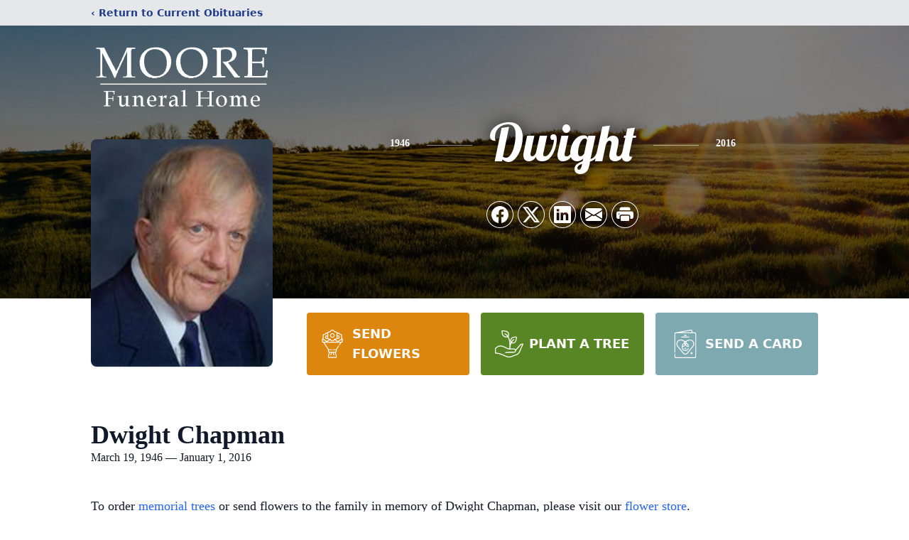

--- FILE ---
content_type: text/html; charset=utf-8
request_url: https://www.google.com/recaptcha/enterprise/anchor?ar=1&k=6LeJFHghAAAAAGLvmV87fJIDZoLpDLNAKOP9dbER&co=aHR0cHM6Ly93d3cubW9vcmVmdW5lcmFscy5jb206NDQz&hl=en&type=image&v=PoyoqOPhxBO7pBk68S4YbpHZ&theme=light&size=invisible&badge=bottomright&anchor-ms=20000&execute-ms=30000&cb=247ajpwacubq
body_size: 48432
content:
<!DOCTYPE HTML><html dir="ltr" lang="en"><head><meta http-equiv="Content-Type" content="text/html; charset=UTF-8">
<meta http-equiv="X-UA-Compatible" content="IE=edge">
<title>reCAPTCHA</title>
<style type="text/css">
/* cyrillic-ext */
@font-face {
  font-family: 'Roboto';
  font-style: normal;
  font-weight: 400;
  font-stretch: 100%;
  src: url(//fonts.gstatic.com/s/roboto/v48/KFO7CnqEu92Fr1ME7kSn66aGLdTylUAMa3GUBHMdazTgWw.woff2) format('woff2');
  unicode-range: U+0460-052F, U+1C80-1C8A, U+20B4, U+2DE0-2DFF, U+A640-A69F, U+FE2E-FE2F;
}
/* cyrillic */
@font-face {
  font-family: 'Roboto';
  font-style: normal;
  font-weight: 400;
  font-stretch: 100%;
  src: url(//fonts.gstatic.com/s/roboto/v48/KFO7CnqEu92Fr1ME7kSn66aGLdTylUAMa3iUBHMdazTgWw.woff2) format('woff2');
  unicode-range: U+0301, U+0400-045F, U+0490-0491, U+04B0-04B1, U+2116;
}
/* greek-ext */
@font-face {
  font-family: 'Roboto';
  font-style: normal;
  font-weight: 400;
  font-stretch: 100%;
  src: url(//fonts.gstatic.com/s/roboto/v48/KFO7CnqEu92Fr1ME7kSn66aGLdTylUAMa3CUBHMdazTgWw.woff2) format('woff2');
  unicode-range: U+1F00-1FFF;
}
/* greek */
@font-face {
  font-family: 'Roboto';
  font-style: normal;
  font-weight: 400;
  font-stretch: 100%;
  src: url(//fonts.gstatic.com/s/roboto/v48/KFO7CnqEu92Fr1ME7kSn66aGLdTylUAMa3-UBHMdazTgWw.woff2) format('woff2');
  unicode-range: U+0370-0377, U+037A-037F, U+0384-038A, U+038C, U+038E-03A1, U+03A3-03FF;
}
/* math */
@font-face {
  font-family: 'Roboto';
  font-style: normal;
  font-weight: 400;
  font-stretch: 100%;
  src: url(//fonts.gstatic.com/s/roboto/v48/KFO7CnqEu92Fr1ME7kSn66aGLdTylUAMawCUBHMdazTgWw.woff2) format('woff2');
  unicode-range: U+0302-0303, U+0305, U+0307-0308, U+0310, U+0312, U+0315, U+031A, U+0326-0327, U+032C, U+032F-0330, U+0332-0333, U+0338, U+033A, U+0346, U+034D, U+0391-03A1, U+03A3-03A9, U+03B1-03C9, U+03D1, U+03D5-03D6, U+03F0-03F1, U+03F4-03F5, U+2016-2017, U+2034-2038, U+203C, U+2040, U+2043, U+2047, U+2050, U+2057, U+205F, U+2070-2071, U+2074-208E, U+2090-209C, U+20D0-20DC, U+20E1, U+20E5-20EF, U+2100-2112, U+2114-2115, U+2117-2121, U+2123-214F, U+2190, U+2192, U+2194-21AE, U+21B0-21E5, U+21F1-21F2, U+21F4-2211, U+2213-2214, U+2216-22FF, U+2308-230B, U+2310, U+2319, U+231C-2321, U+2336-237A, U+237C, U+2395, U+239B-23B7, U+23D0, U+23DC-23E1, U+2474-2475, U+25AF, U+25B3, U+25B7, U+25BD, U+25C1, U+25CA, U+25CC, U+25FB, U+266D-266F, U+27C0-27FF, U+2900-2AFF, U+2B0E-2B11, U+2B30-2B4C, U+2BFE, U+3030, U+FF5B, U+FF5D, U+1D400-1D7FF, U+1EE00-1EEFF;
}
/* symbols */
@font-face {
  font-family: 'Roboto';
  font-style: normal;
  font-weight: 400;
  font-stretch: 100%;
  src: url(//fonts.gstatic.com/s/roboto/v48/KFO7CnqEu92Fr1ME7kSn66aGLdTylUAMaxKUBHMdazTgWw.woff2) format('woff2');
  unicode-range: U+0001-000C, U+000E-001F, U+007F-009F, U+20DD-20E0, U+20E2-20E4, U+2150-218F, U+2190, U+2192, U+2194-2199, U+21AF, U+21E6-21F0, U+21F3, U+2218-2219, U+2299, U+22C4-22C6, U+2300-243F, U+2440-244A, U+2460-24FF, U+25A0-27BF, U+2800-28FF, U+2921-2922, U+2981, U+29BF, U+29EB, U+2B00-2BFF, U+4DC0-4DFF, U+FFF9-FFFB, U+10140-1018E, U+10190-1019C, U+101A0, U+101D0-101FD, U+102E0-102FB, U+10E60-10E7E, U+1D2C0-1D2D3, U+1D2E0-1D37F, U+1F000-1F0FF, U+1F100-1F1AD, U+1F1E6-1F1FF, U+1F30D-1F30F, U+1F315, U+1F31C, U+1F31E, U+1F320-1F32C, U+1F336, U+1F378, U+1F37D, U+1F382, U+1F393-1F39F, U+1F3A7-1F3A8, U+1F3AC-1F3AF, U+1F3C2, U+1F3C4-1F3C6, U+1F3CA-1F3CE, U+1F3D4-1F3E0, U+1F3ED, U+1F3F1-1F3F3, U+1F3F5-1F3F7, U+1F408, U+1F415, U+1F41F, U+1F426, U+1F43F, U+1F441-1F442, U+1F444, U+1F446-1F449, U+1F44C-1F44E, U+1F453, U+1F46A, U+1F47D, U+1F4A3, U+1F4B0, U+1F4B3, U+1F4B9, U+1F4BB, U+1F4BF, U+1F4C8-1F4CB, U+1F4D6, U+1F4DA, U+1F4DF, U+1F4E3-1F4E6, U+1F4EA-1F4ED, U+1F4F7, U+1F4F9-1F4FB, U+1F4FD-1F4FE, U+1F503, U+1F507-1F50B, U+1F50D, U+1F512-1F513, U+1F53E-1F54A, U+1F54F-1F5FA, U+1F610, U+1F650-1F67F, U+1F687, U+1F68D, U+1F691, U+1F694, U+1F698, U+1F6AD, U+1F6B2, U+1F6B9-1F6BA, U+1F6BC, U+1F6C6-1F6CF, U+1F6D3-1F6D7, U+1F6E0-1F6EA, U+1F6F0-1F6F3, U+1F6F7-1F6FC, U+1F700-1F7FF, U+1F800-1F80B, U+1F810-1F847, U+1F850-1F859, U+1F860-1F887, U+1F890-1F8AD, U+1F8B0-1F8BB, U+1F8C0-1F8C1, U+1F900-1F90B, U+1F93B, U+1F946, U+1F984, U+1F996, U+1F9E9, U+1FA00-1FA6F, U+1FA70-1FA7C, U+1FA80-1FA89, U+1FA8F-1FAC6, U+1FACE-1FADC, U+1FADF-1FAE9, U+1FAF0-1FAF8, U+1FB00-1FBFF;
}
/* vietnamese */
@font-face {
  font-family: 'Roboto';
  font-style: normal;
  font-weight: 400;
  font-stretch: 100%;
  src: url(//fonts.gstatic.com/s/roboto/v48/KFO7CnqEu92Fr1ME7kSn66aGLdTylUAMa3OUBHMdazTgWw.woff2) format('woff2');
  unicode-range: U+0102-0103, U+0110-0111, U+0128-0129, U+0168-0169, U+01A0-01A1, U+01AF-01B0, U+0300-0301, U+0303-0304, U+0308-0309, U+0323, U+0329, U+1EA0-1EF9, U+20AB;
}
/* latin-ext */
@font-face {
  font-family: 'Roboto';
  font-style: normal;
  font-weight: 400;
  font-stretch: 100%;
  src: url(//fonts.gstatic.com/s/roboto/v48/KFO7CnqEu92Fr1ME7kSn66aGLdTylUAMa3KUBHMdazTgWw.woff2) format('woff2');
  unicode-range: U+0100-02BA, U+02BD-02C5, U+02C7-02CC, U+02CE-02D7, U+02DD-02FF, U+0304, U+0308, U+0329, U+1D00-1DBF, U+1E00-1E9F, U+1EF2-1EFF, U+2020, U+20A0-20AB, U+20AD-20C0, U+2113, U+2C60-2C7F, U+A720-A7FF;
}
/* latin */
@font-face {
  font-family: 'Roboto';
  font-style: normal;
  font-weight: 400;
  font-stretch: 100%;
  src: url(//fonts.gstatic.com/s/roboto/v48/KFO7CnqEu92Fr1ME7kSn66aGLdTylUAMa3yUBHMdazQ.woff2) format('woff2');
  unicode-range: U+0000-00FF, U+0131, U+0152-0153, U+02BB-02BC, U+02C6, U+02DA, U+02DC, U+0304, U+0308, U+0329, U+2000-206F, U+20AC, U+2122, U+2191, U+2193, U+2212, U+2215, U+FEFF, U+FFFD;
}
/* cyrillic-ext */
@font-face {
  font-family: 'Roboto';
  font-style: normal;
  font-weight: 500;
  font-stretch: 100%;
  src: url(//fonts.gstatic.com/s/roboto/v48/KFO7CnqEu92Fr1ME7kSn66aGLdTylUAMa3GUBHMdazTgWw.woff2) format('woff2');
  unicode-range: U+0460-052F, U+1C80-1C8A, U+20B4, U+2DE0-2DFF, U+A640-A69F, U+FE2E-FE2F;
}
/* cyrillic */
@font-face {
  font-family: 'Roboto';
  font-style: normal;
  font-weight: 500;
  font-stretch: 100%;
  src: url(//fonts.gstatic.com/s/roboto/v48/KFO7CnqEu92Fr1ME7kSn66aGLdTylUAMa3iUBHMdazTgWw.woff2) format('woff2');
  unicode-range: U+0301, U+0400-045F, U+0490-0491, U+04B0-04B1, U+2116;
}
/* greek-ext */
@font-face {
  font-family: 'Roboto';
  font-style: normal;
  font-weight: 500;
  font-stretch: 100%;
  src: url(//fonts.gstatic.com/s/roboto/v48/KFO7CnqEu92Fr1ME7kSn66aGLdTylUAMa3CUBHMdazTgWw.woff2) format('woff2');
  unicode-range: U+1F00-1FFF;
}
/* greek */
@font-face {
  font-family: 'Roboto';
  font-style: normal;
  font-weight: 500;
  font-stretch: 100%;
  src: url(//fonts.gstatic.com/s/roboto/v48/KFO7CnqEu92Fr1ME7kSn66aGLdTylUAMa3-UBHMdazTgWw.woff2) format('woff2');
  unicode-range: U+0370-0377, U+037A-037F, U+0384-038A, U+038C, U+038E-03A1, U+03A3-03FF;
}
/* math */
@font-face {
  font-family: 'Roboto';
  font-style: normal;
  font-weight: 500;
  font-stretch: 100%;
  src: url(//fonts.gstatic.com/s/roboto/v48/KFO7CnqEu92Fr1ME7kSn66aGLdTylUAMawCUBHMdazTgWw.woff2) format('woff2');
  unicode-range: U+0302-0303, U+0305, U+0307-0308, U+0310, U+0312, U+0315, U+031A, U+0326-0327, U+032C, U+032F-0330, U+0332-0333, U+0338, U+033A, U+0346, U+034D, U+0391-03A1, U+03A3-03A9, U+03B1-03C9, U+03D1, U+03D5-03D6, U+03F0-03F1, U+03F4-03F5, U+2016-2017, U+2034-2038, U+203C, U+2040, U+2043, U+2047, U+2050, U+2057, U+205F, U+2070-2071, U+2074-208E, U+2090-209C, U+20D0-20DC, U+20E1, U+20E5-20EF, U+2100-2112, U+2114-2115, U+2117-2121, U+2123-214F, U+2190, U+2192, U+2194-21AE, U+21B0-21E5, U+21F1-21F2, U+21F4-2211, U+2213-2214, U+2216-22FF, U+2308-230B, U+2310, U+2319, U+231C-2321, U+2336-237A, U+237C, U+2395, U+239B-23B7, U+23D0, U+23DC-23E1, U+2474-2475, U+25AF, U+25B3, U+25B7, U+25BD, U+25C1, U+25CA, U+25CC, U+25FB, U+266D-266F, U+27C0-27FF, U+2900-2AFF, U+2B0E-2B11, U+2B30-2B4C, U+2BFE, U+3030, U+FF5B, U+FF5D, U+1D400-1D7FF, U+1EE00-1EEFF;
}
/* symbols */
@font-face {
  font-family: 'Roboto';
  font-style: normal;
  font-weight: 500;
  font-stretch: 100%;
  src: url(//fonts.gstatic.com/s/roboto/v48/KFO7CnqEu92Fr1ME7kSn66aGLdTylUAMaxKUBHMdazTgWw.woff2) format('woff2');
  unicode-range: U+0001-000C, U+000E-001F, U+007F-009F, U+20DD-20E0, U+20E2-20E4, U+2150-218F, U+2190, U+2192, U+2194-2199, U+21AF, U+21E6-21F0, U+21F3, U+2218-2219, U+2299, U+22C4-22C6, U+2300-243F, U+2440-244A, U+2460-24FF, U+25A0-27BF, U+2800-28FF, U+2921-2922, U+2981, U+29BF, U+29EB, U+2B00-2BFF, U+4DC0-4DFF, U+FFF9-FFFB, U+10140-1018E, U+10190-1019C, U+101A0, U+101D0-101FD, U+102E0-102FB, U+10E60-10E7E, U+1D2C0-1D2D3, U+1D2E0-1D37F, U+1F000-1F0FF, U+1F100-1F1AD, U+1F1E6-1F1FF, U+1F30D-1F30F, U+1F315, U+1F31C, U+1F31E, U+1F320-1F32C, U+1F336, U+1F378, U+1F37D, U+1F382, U+1F393-1F39F, U+1F3A7-1F3A8, U+1F3AC-1F3AF, U+1F3C2, U+1F3C4-1F3C6, U+1F3CA-1F3CE, U+1F3D4-1F3E0, U+1F3ED, U+1F3F1-1F3F3, U+1F3F5-1F3F7, U+1F408, U+1F415, U+1F41F, U+1F426, U+1F43F, U+1F441-1F442, U+1F444, U+1F446-1F449, U+1F44C-1F44E, U+1F453, U+1F46A, U+1F47D, U+1F4A3, U+1F4B0, U+1F4B3, U+1F4B9, U+1F4BB, U+1F4BF, U+1F4C8-1F4CB, U+1F4D6, U+1F4DA, U+1F4DF, U+1F4E3-1F4E6, U+1F4EA-1F4ED, U+1F4F7, U+1F4F9-1F4FB, U+1F4FD-1F4FE, U+1F503, U+1F507-1F50B, U+1F50D, U+1F512-1F513, U+1F53E-1F54A, U+1F54F-1F5FA, U+1F610, U+1F650-1F67F, U+1F687, U+1F68D, U+1F691, U+1F694, U+1F698, U+1F6AD, U+1F6B2, U+1F6B9-1F6BA, U+1F6BC, U+1F6C6-1F6CF, U+1F6D3-1F6D7, U+1F6E0-1F6EA, U+1F6F0-1F6F3, U+1F6F7-1F6FC, U+1F700-1F7FF, U+1F800-1F80B, U+1F810-1F847, U+1F850-1F859, U+1F860-1F887, U+1F890-1F8AD, U+1F8B0-1F8BB, U+1F8C0-1F8C1, U+1F900-1F90B, U+1F93B, U+1F946, U+1F984, U+1F996, U+1F9E9, U+1FA00-1FA6F, U+1FA70-1FA7C, U+1FA80-1FA89, U+1FA8F-1FAC6, U+1FACE-1FADC, U+1FADF-1FAE9, U+1FAF0-1FAF8, U+1FB00-1FBFF;
}
/* vietnamese */
@font-face {
  font-family: 'Roboto';
  font-style: normal;
  font-weight: 500;
  font-stretch: 100%;
  src: url(//fonts.gstatic.com/s/roboto/v48/KFO7CnqEu92Fr1ME7kSn66aGLdTylUAMa3OUBHMdazTgWw.woff2) format('woff2');
  unicode-range: U+0102-0103, U+0110-0111, U+0128-0129, U+0168-0169, U+01A0-01A1, U+01AF-01B0, U+0300-0301, U+0303-0304, U+0308-0309, U+0323, U+0329, U+1EA0-1EF9, U+20AB;
}
/* latin-ext */
@font-face {
  font-family: 'Roboto';
  font-style: normal;
  font-weight: 500;
  font-stretch: 100%;
  src: url(//fonts.gstatic.com/s/roboto/v48/KFO7CnqEu92Fr1ME7kSn66aGLdTylUAMa3KUBHMdazTgWw.woff2) format('woff2');
  unicode-range: U+0100-02BA, U+02BD-02C5, U+02C7-02CC, U+02CE-02D7, U+02DD-02FF, U+0304, U+0308, U+0329, U+1D00-1DBF, U+1E00-1E9F, U+1EF2-1EFF, U+2020, U+20A0-20AB, U+20AD-20C0, U+2113, U+2C60-2C7F, U+A720-A7FF;
}
/* latin */
@font-face {
  font-family: 'Roboto';
  font-style: normal;
  font-weight: 500;
  font-stretch: 100%;
  src: url(//fonts.gstatic.com/s/roboto/v48/KFO7CnqEu92Fr1ME7kSn66aGLdTylUAMa3yUBHMdazQ.woff2) format('woff2');
  unicode-range: U+0000-00FF, U+0131, U+0152-0153, U+02BB-02BC, U+02C6, U+02DA, U+02DC, U+0304, U+0308, U+0329, U+2000-206F, U+20AC, U+2122, U+2191, U+2193, U+2212, U+2215, U+FEFF, U+FFFD;
}
/* cyrillic-ext */
@font-face {
  font-family: 'Roboto';
  font-style: normal;
  font-weight: 900;
  font-stretch: 100%;
  src: url(//fonts.gstatic.com/s/roboto/v48/KFO7CnqEu92Fr1ME7kSn66aGLdTylUAMa3GUBHMdazTgWw.woff2) format('woff2');
  unicode-range: U+0460-052F, U+1C80-1C8A, U+20B4, U+2DE0-2DFF, U+A640-A69F, U+FE2E-FE2F;
}
/* cyrillic */
@font-face {
  font-family: 'Roboto';
  font-style: normal;
  font-weight: 900;
  font-stretch: 100%;
  src: url(//fonts.gstatic.com/s/roboto/v48/KFO7CnqEu92Fr1ME7kSn66aGLdTylUAMa3iUBHMdazTgWw.woff2) format('woff2');
  unicode-range: U+0301, U+0400-045F, U+0490-0491, U+04B0-04B1, U+2116;
}
/* greek-ext */
@font-face {
  font-family: 'Roboto';
  font-style: normal;
  font-weight: 900;
  font-stretch: 100%;
  src: url(//fonts.gstatic.com/s/roboto/v48/KFO7CnqEu92Fr1ME7kSn66aGLdTylUAMa3CUBHMdazTgWw.woff2) format('woff2');
  unicode-range: U+1F00-1FFF;
}
/* greek */
@font-face {
  font-family: 'Roboto';
  font-style: normal;
  font-weight: 900;
  font-stretch: 100%;
  src: url(//fonts.gstatic.com/s/roboto/v48/KFO7CnqEu92Fr1ME7kSn66aGLdTylUAMa3-UBHMdazTgWw.woff2) format('woff2');
  unicode-range: U+0370-0377, U+037A-037F, U+0384-038A, U+038C, U+038E-03A1, U+03A3-03FF;
}
/* math */
@font-face {
  font-family: 'Roboto';
  font-style: normal;
  font-weight: 900;
  font-stretch: 100%;
  src: url(//fonts.gstatic.com/s/roboto/v48/KFO7CnqEu92Fr1ME7kSn66aGLdTylUAMawCUBHMdazTgWw.woff2) format('woff2');
  unicode-range: U+0302-0303, U+0305, U+0307-0308, U+0310, U+0312, U+0315, U+031A, U+0326-0327, U+032C, U+032F-0330, U+0332-0333, U+0338, U+033A, U+0346, U+034D, U+0391-03A1, U+03A3-03A9, U+03B1-03C9, U+03D1, U+03D5-03D6, U+03F0-03F1, U+03F4-03F5, U+2016-2017, U+2034-2038, U+203C, U+2040, U+2043, U+2047, U+2050, U+2057, U+205F, U+2070-2071, U+2074-208E, U+2090-209C, U+20D0-20DC, U+20E1, U+20E5-20EF, U+2100-2112, U+2114-2115, U+2117-2121, U+2123-214F, U+2190, U+2192, U+2194-21AE, U+21B0-21E5, U+21F1-21F2, U+21F4-2211, U+2213-2214, U+2216-22FF, U+2308-230B, U+2310, U+2319, U+231C-2321, U+2336-237A, U+237C, U+2395, U+239B-23B7, U+23D0, U+23DC-23E1, U+2474-2475, U+25AF, U+25B3, U+25B7, U+25BD, U+25C1, U+25CA, U+25CC, U+25FB, U+266D-266F, U+27C0-27FF, U+2900-2AFF, U+2B0E-2B11, U+2B30-2B4C, U+2BFE, U+3030, U+FF5B, U+FF5D, U+1D400-1D7FF, U+1EE00-1EEFF;
}
/* symbols */
@font-face {
  font-family: 'Roboto';
  font-style: normal;
  font-weight: 900;
  font-stretch: 100%;
  src: url(//fonts.gstatic.com/s/roboto/v48/KFO7CnqEu92Fr1ME7kSn66aGLdTylUAMaxKUBHMdazTgWw.woff2) format('woff2');
  unicode-range: U+0001-000C, U+000E-001F, U+007F-009F, U+20DD-20E0, U+20E2-20E4, U+2150-218F, U+2190, U+2192, U+2194-2199, U+21AF, U+21E6-21F0, U+21F3, U+2218-2219, U+2299, U+22C4-22C6, U+2300-243F, U+2440-244A, U+2460-24FF, U+25A0-27BF, U+2800-28FF, U+2921-2922, U+2981, U+29BF, U+29EB, U+2B00-2BFF, U+4DC0-4DFF, U+FFF9-FFFB, U+10140-1018E, U+10190-1019C, U+101A0, U+101D0-101FD, U+102E0-102FB, U+10E60-10E7E, U+1D2C0-1D2D3, U+1D2E0-1D37F, U+1F000-1F0FF, U+1F100-1F1AD, U+1F1E6-1F1FF, U+1F30D-1F30F, U+1F315, U+1F31C, U+1F31E, U+1F320-1F32C, U+1F336, U+1F378, U+1F37D, U+1F382, U+1F393-1F39F, U+1F3A7-1F3A8, U+1F3AC-1F3AF, U+1F3C2, U+1F3C4-1F3C6, U+1F3CA-1F3CE, U+1F3D4-1F3E0, U+1F3ED, U+1F3F1-1F3F3, U+1F3F5-1F3F7, U+1F408, U+1F415, U+1F41F, U+1F426, U+1F43F, U+1F441-1F442, U+1F444, U+1F446-1F449, U+1F44C-1F44E, U+1F453, U+1F46A, U+1F47D, U+1F4A3, U+1F4B0, U+1F4B3, U+1F4B9, U+1F4BB, U+1F4BF, U+1F4C8-1F4CB, U+1F4D6, U+1F4DA, U+1F4DF, U+1F4E3-1F4E6, U+1F4EA-1F4ED, U+1F4F7, U+1F4F9-1F4FB, U+1F4FD-1F4FE, U+1F503, U+1F507-1F50B, U+1F50D, U+1F512-1F513, U+1F53E-1F54A, U+1F54F-1F5FA, U+1F610, U+1F650-1F67F, U+1F687, U+1F68D, U+1F691, U+1F694, U+1F698, U+1F6AD, U+1F6B2, U+1F6B9-1F6BA, U+1F6BC, U+1F6C6-1F6CF, U+1F6D3-1F6D7, U+1F6E0-1F6EA, U+1F6F0-1F6F3, U+1F6F7-1F6FC, U+1F700-1F7FF, U+1F800-1F80B, U+1F810-1F847, U+1F850-1F859, U+1F860-1F887, U+1F890-1F8AD, U+1F8B0-1F8BB, U+1F8C0-1F8C1, U+1F900-1F90B, U+1F93B, U+1F946, U+1F984, U+1F996, U+1F9E9, U+1FA00-1FA6F, U+1FA70-1FA7C, U+1FA80-1FA89, U+1FA8F-1FAC6, U+1FACE-1FADC, U+1FADF-1FAE9, U+1FAF0-1FAF8, U+1FB00-1FBFF;
}
/* vietnamese */
@font-face {
  font-family: 'Roboto';
  font-style: normal;
  font-weight: 900;
  font-stretch: 100%;
  src: url(//fonts.gstatic.com/s/roboto/v48/KFO7CnqEu92Fr1ME7kSn66aGLdTylUAMa3OUBHMdazTgWw.woff2) format('woff2');
  unicode-range: U+0102-0103, U+0110-0111, U+0128-0129, U+0168-0169, U+01A0-01A1, U+01AF-01B0, U+0300-0301, U+0303-0304, U+0308-0309, U+0323, U+0329, U+1EA0-1EF9, U+20AB;
}
/* latin-ext */
@font-face {
  font-family: 'Roboto';
  font-style: normal;
  font-weight: 900;
  font-stretch: 100%;
  src: url(//fonts.gstatic.com/s/roboto/v48/KFO7CnqEu92Fr1ME7kSn66aGLdTylUAMa3KUBHMdazTgWw.woff2) format('woff2');
  unicode-range: U+0100-02BA, U+02BD-02C5, U+02C7-02CC, U+02CE-02D7, U+02DD-02FF, U+0304, U+0308, U+0329, U+1D00-1DBF, U+1E00-1E9F, U+1EF2-1EFF, U+2020, U+20A0-20AB, U+20AD-20C0, U+2113, U+2C60-2C7F, U+A720-A7FF;
}
/* latin */
@font-face {
  font-family: 'Roboto';
  font-style: normal;
  font-weight: 900;
  font-stretch: 100%;
  src: url(//fonts.gstatic.com/s/roboto/v48/KFO7CnqEu92Fr1ME7kSn66aGLdTylUAMa3yUBHMdazQ.woff2) format('woff2');
  unicode-range: U+0000-00FF, U+0131, U+0152-0153, U+02BB-02BC, U+02C6, U+02DA, U+02DC, U+0304, U+0308, U+0329, U+2000-206F, U+20AC, U+2122, U+2191, U+2193, U+2212, U+2215, U+FEFF, U+FFFD;
}

</style>
<link rel="stylesheet" type="text/css" href="https://www.gstatic.com/recaptcha/releases/PoyoqOPhxBO7pBk68S4YbpHZ/styles__ltr.css">
<script nonce="kq0NoWHM0dr6NGf2JBFtnQ" type="text/javascript">window['__recaptcha_api'] = 'https://www.google.com/recaptcha/enterprise/';</script>
<script type="text/javascript" src="https://www.gstatic.com/recaptcha/releases/PoyoqOPhxBO7pBk68S4YbpHZ/recaptcha__en.js" nonce="kq0NoWHM0dr6NGf2JBFtnQ">
      
    </script></head>
<body><div id="rc-anchor-alert" class="rc-anchor-alert"></div>
<input type="hidden" id="recaptcha-token" value="[base64]">
<script type="text/javascript" nonce="kq0NoWHM0dr6NGf2JBFtnQ">
      recaptcha.anchor.Main.init("[\x22ainput\x22,[\x22bgdata\x22,\x22\x22,\[base64]/[base64]/[base64]/ZyhXLGgpOnEoW04sMjEsbF0sVywwKSxoKSxmYWxzZSxmYWxzZSl9Y2F0Y2goayl7RygzNTgsVyk/[base64]/[base64]/[base64]/[base64]/[base64]/[base64]/[base64]/bmV3IEJbT10oRFswXSk6dz09Mj9uZXcgQltPXShEWzBdLERbMV0pOnc9PTM/bmV3IEJbT10oRFswXSxEWzFdLERbMl0pOnc9PTQ/[base64]/[base64]/[base64]/[base64]/[base64]\\u003d\x22,\[base64]\x22,\x22XsKew4oaw6fChcO0S8Ouwod+OsKFHsKpeXxKw7HDryvDpMK/wpbCpHfDvl/DkAoLaAItewA+fcKuwrZTwpFGIzAfw6TCrQRBw63CiWl5wpAPKXLClUYzw5fCl8Kqw4x4D3fCqWXDs8KNH8KpwrDDjF8VIMK2wp7DrMK1I1Qlwo3CoMOrXcOVwo7DqjTDkF0ZfMK4wrXDssO/YMKWwqJ/w4UcOWXCtsKkATZ8KjjCt0TDnsKFw5TCmcOtw6/Cs8OwZMKowpHDphTDjA7Dm2InwpDDscKtZMKREcKeFXkdwrMTwoA6eBnDqAl4w7fCmjfCl3FcwobDjTnDt0ZUw4TDomUOw4M7w67DrCPCoiQ/w5LCmHpjKHBtcWLDiCErGMOkTFXCnsOgW8OcwqNuDcK9wrDCjsOAw6TCphXCnngGPCIaFl0/w6jDnxFbWDXCgWhUwo7CuMOiw6ZZE8O/[base64]/DgAjDkkvCm8Ocwr9KFDTCqmMOwrZaw79Aw4tcJMO1Hx1aw5nCksKQw63CuzLCkgjCml3ClW7CgSBhV8OvE0dCKsKSwr7DgSY7w7PCqi7DkcKXJsKABUXDmcKHw6LCpyvDtQg+w5zCrzkRQ0ZNwr9YHcOJBsK3w4zCnH7CjVTCj8KNWMKCLxpeaBwWw6/[base64]/CncK/w6YMwox4wr9aUQLDoMKNPjcoBAvCqMKXI8O2wrDDgMOgcMKmw4IDKMK+wqw2wofCscK4dllfwq0cw6VmwrEtw4/DpsKQdMKSwpByRSTCpGM9w44LfT4Ewq0jw4jDusO5wrbDsMKew7wHwqZnDFHDhMKmwpfDuFzCisOjYsKpw4/ChcKnX8K9CsOkXwDDocK/e07Dh8KhGsOhdmvCisO6d8OMw5tQBsKow5HCkl5Kwp87ZhgywrzDlkjDu8O/wp/DvsKSHyV5w5LDh8OGw5PCimXClil2wpF1Z8OPYsOIwrnCgsKYwrHCilnCpcK6R8KIEcK+wpbDtl1oRGpXBsKtXsKIP8KfwpHCmMKMw4Elw5hCw4bCuywxwrPCoEvDt0vCnBHCmjoOw7PDrMKnE8K/w55MRxcBwqvDlsOEEXjCtVVhwrExw5J5F8KxXF8fV8OwOzDDvixNwoY7wpPDisOcW8KgEsOkwo5mw7PCi8KVQ8OzbcKvRcKsaXISwqrCl8K0NSnClGnDmcKqWnMocBo0Jl7Cm8OhIsO1w7V8KMKVw7gXB3bCtAnCvHDCoWPCrMOWfSHDo8OyKcK3w5d1bsKGGD/CjsKWOHwxccKjOCF0w5d3dcK1cQfDv8OYwoTDgRVBScKRQkUdwrsOwrXCs8OuPMKQaMKEw41ywqrDosKjw7vDpX0TK8OnwqR3wr7DjXJww7XDrArCgsKzwrZrwrrDszHDnQN5w5ZYRsKGw4vCjxXDnMKDw6jDmsOxw40/M8KbwrExHcKQUcKpEsKKw7/Crg9Mw6F6TW0SIUgXVC3DtsKfNATDh8KpV8OLw4LDnCzDhMKXLRk/CMK7HBFTEMOkNijCiTEbNcOmw6PCm8KJb0/DiEvCo8OBwqLDnMO0d8KOw6rDuTHCvMK2wr5Dwo81TgXDqihGwqRzwoQdE0R2w6fCmcKvO8KZdkjDhRIdwpXDksKYw5fDuUNGw6LDnMKDQcOPfRdTT0fDoHwuQsKBwrrCu2wKMEtQQBPCpnzDthA8wpwdMVPCjTjDuWR+NMO+w5zCnG/DnsOLeHpbw75WfW9nw6nDlMOuwr4OwpwHw41KwqDDryUURVfCkGV7csK1N8KNwqLCpB/[base64]/[base64]/Dg8KlwoRJw7NFwo91SsOQw5BswqvCpTBlJG7CpsOaw4J9PmYsw5PDuTrCosKNw6EGw6/DrTvDugA8SEXChVjDsHgiF0HDkjXCvcKfwpnCmcOVw6MLXsOVWcO8w6zDjCbCkU3Cix3DmALDr3fCqMORw5BgwoJrw4ZbSBzCpsO+wrfDk8Kiw53CnnLCncKww6YJFSQvw5wJw6kEDS3ClcOHw6sAw7lkLDrDgMKJQsKFTHIkwp5VEGvCsMKkwprCscKFdCjClx/[base64]/[base64]/CisKGwoMtUsK5NUl4OMKWOsKtEMKGwqlsw5N1eMOfHGFgwoTCscOpw4PDvSp2YH7CszYgIsKjLDjDjELDsyfDu8KCVcOuwozCiMONZcK8RgDDlsKVwqJZw59LbcOZwr/CuwvCs8KFRjd/[base64]/URQQPsOPw5YlwqNISDMRGcOXw78lQcK/VsKKdcO6SAHCo8O/w4V9w67DjcOPw7PCtMOVTjDChMKVEsOSBsK5L0XDuRjDtMO8w73Cs8Krw4t5wqvDi8OTw7vDo8OYU3gsMcKbwoJWw6nCmX9cVmjDt0AZZMK9w5/[base64]/DokV4w5A5dsOKw4/Cm8OTdQljw6/ChcOnesKLc0IhwqBtacKcwq5yHcOwA8OGwrsaw6/ComAVJ8KLEsKcGH3Dl8OMY8Oew4/Cli4sbVNqGFUNMScuw4LDuy9lZMOnw4TDlsOuw6PDkcOYacOAwpjDtMOiw7LDmCBNdcOxRizDq8Orwos+w77DvcKxNsOZZEHCgBDCmWtIw7DCpMKcw7NtbTIXeMOGHmrCm8OEwp/DqXxoWcOJeB/DhWkew5jDh8K4a0/DtFBIw4HCiAnCtA1ZBW3CshMxOwoQd8Kkw5rDmTrDmcKeB2wewqU6wqrCl2MoJsKvABzDtBMTw4TCinc/HMO7w5/Cp31WKy/DqMOBeAhQTwnClUxrwop0w7kfenlmw64kIsOZLcKmODAEM1BQw5LDkMKAZUTDpC4ncwrCoCR5ScKbVsK7w7BBAkEzw5RewpzCqSPDtcKJwoRHM3/DjsKmD2vChwN7w4J6M2NjVwICwrfDr8KfwqDDmsKlw6TDi0PCvndiIMORwr9FSsKpMG3Co0tdwp/CusKzwoHDmcOSw5DDnS/DkSPDu8OEwr0HwpjCgMOpfFRWcMKsw6vDplbCjhzCuhDCt8K2FTRiNV5EYHVKw6ELw5p9wp/CqcKJwrRow5rDrWLChU/Dsis+JMK0EgYLBcKLMMKewo7DucKQfElBw6LDvcK+wrp+w4TDjcKPZH3DuMKtVCLDh08zwoUFRMKxXWJZw6QCwpsdwrzDkXXCnRdewrrDusK/wo9uBcOewq3DucODwpvDolnCqHtcUwnCvcObZhguwqRawpJUw7zDpwoBFcKZTnw6aUfChsORwr7DqG1VwpAoNk0sGiJXw5pNEC05w6xPw6kVf0BewozDg8KEw5rChsKCwpFRD8O9wqPCp8KZLUDDhVfCmcKVGMOKYMKWw7PDi8K8eltcd1nCrFUgTsO/d8KEcFEmS2NKwrVwwq3ClsK9YSAQEMKHwrHDhcOELsOxwoLDgsKQKX3DiFhJwpIEHFtNw4dsw6fDpsKgDsKbYycxNsKgwpEGfF5WXmrDiMOFw44LwpTDjwHDiT0YbCRtwoZAwp3Ds8O+wpw4wpDCvw3DscO6KcO5w7/[base64]/CmkrDlDzCvcOSwp7DoT7CpMOnwrsLw6bDhn7DtGAkw75LLcKBWsKzRGTDm8KKwpIUGsKrUC4xacOEwptJw5PCsXjDgcO5w5UGL1U/w6U8T3Buw4xXZsKjEUXDucKBUVLCn8KPCsKZBD7CoCnCp8OVw7PCl8OQJyFsw5J9wopvP3EANcOcPsOVwrTCkcOidzbDocKWwphewpoVw68GwrjCq8OfO8Oew6nDgHPDoTPCl8KoesKvPTA1w6XDusKxwoDCph9/w7vCjMOnw6kTGcOURsO+BMKbDAl2bcO1woHCrV4kJMOvfXIocDTCjnTDm8O5ElNPw5XDvXZUw6xiHgPDoz86wq3DnxHCkUU/ah5Lw7LCoWFHSsOowpokwrnDqT8nwr7CmShSZMOOe8K/NMOtMMO8aVjDqhlAw5nDhB/DgzFLXsKRw5QrwpnDo8ORB8O/[base64]/CvUTCmsO3wpMqw4VZw4pTw6bDq3vDsVvCqwHChAjCmcOdS8OfwovCusOIwpjCh8O9w6jDkRE9cMOfIyzDvwA2w5DCg21Nw6A4PUzCvw/Ct1zCnMOodsOsCsOOXsOVZzRbAm8Xw6tiNsK/w7jCoDgAw6Yew5DDtMKLe8KHw7Zxw6nCmTHDgyE1JSvDo2XCizsYw6dEwrALQWXCoMKhw6XChsKswpQ8wrLCosKNw5dKwoZfRsKhD8KhEcKBVMKtw6jCgMKUwojDgsKTBR02BHUjwo/[base64]/IxjDlMKvw6IVwrTCnkRaw6LCnH9Ow5rDox47wpwxw4l9PGPCoMOJDMOBw4wmwofCpcKCw5nDm3DDk8KWNcKkw4DDrsOFa8Kjw6zChVHDqsOwT2HDmnYlesOdwoLDvsK5Ew0mwrlMwoVxE3YZH8KSwrnDm8OZwoHCoXjClcOXw7ZsPRHDpsKSOcKywpjCi3sKw7/DjcKtwrYBNMK0wo91bMOcMD/CmsK9fAfDgErCjTPDkiHDqMOhw6AxwojDhElEOzp5w5DDjFPCjhclBngbKsOicsK1Y17CmcOCBEU+UR7DuknDuMOJw4Qaw43DiMKFwqkUw70Gw6TClQTDs8K/UFbConXCrzgQw7rDnsKtw65jRsKTw4XCh0ZhwqjCk8KgwqQiwobChGYyMsOrAwjDm8KVfsO7w7o5w4gZBWLCpcKqMiLCi09iwqwsa8OFwqPDsQHCgcKrw552w4zDq14WwrwjwrXDmxTDm3rDhcO3w7jCqw/DmcK1wprCo8KZw50AwrTDsFBEWUMVwq9UfMO9asKTGMKUwptnU3LCvmXDnVDDu8OQOmnDk8KWwp7CpRgewrrCkcOpPSjCm3B1QsKKfiTDnVcdFlRZI8OcDUN9ZhrDjkXDiULDucOcw7XDlMKlbsOmJijDqcKHWFteJcKYw5Z/ISbDtlxkIcK8w6XCqsOcf8Oawq7CjWDDnMOEw6oTwq/[base64]/[base64]/CnEUaRsKRw5vCjsO7w5I8QXHCrsOxVsOAMRbDpArDuWzCmcKSTjTDrSbCgkjDvsKmwqDCilhRIiUhfwordMKnSsKbw7bCjkXDsWULw4zCl0JKFATDmEDDsMKDwq7ChkIBZcOtwpI/w4tLwozCsMKCw5E5Q8OsBQUewoF8w6nCr8KkY2p9ez9Gw50AwpA4wobChVvCssKQwpRye8K1wqHCvmXCvD3Dj8KMTTbDtABkAG3Dk8KcXy8YZgTDncOSWAg5VsOAw6RFOsOZw7HDngrDjhZ2w6N4YF8/[base64]/Dgx/CpsO/e8OVcl5iwrLDvUDCicKzwqjDusKZe8OBwq3Dqn0ANcKDw5vDtMKteMO7w5nCr8OuMcKAwrl6w5dlRm4aQcO/H8K2wrNZwqoWwr1mYEVPe2LDoTjDmcKTwpUtw4cWwobCol1nIlPCqUwtM8OmGVx2eMO4IMKswo3CnMOvwr/[base64]/wqbCvyzCgUhEe8Owwp1tGkl3wrDDpcKnRWrCs1AbT2NHVsKRX8KAwrjClsOEw6oHAcOfwqTDlcOmwoIzKVxxScKzwpQxWcKoDgLCmEfCqH0JbsK8w67CnVA9dTtbwrzDhnZTwqvCgHRuY1VZccOdQQIGw4nDsEDDkcKpYcKpwoDClH9ow7tDWm9wDQjDocK/[base64]/Ck0HDhMK3XmcxU0oYwqERYW4nwqpuOcOvID5layDDnsKGwqTDpcOtwqNsw6ohwopZJBvDuEXCs8KJcTdBwph3X8OpZ8Odwok5c8O7wrwuw4l6N0c1w6c4w5A5WsOXL2PCqjzCjToYw73DiMKYw4DCjcKmw43DixzCtWPDgMOdYcKXw53DgsKCAcKdw6/CnBA/woUNKcKTw7MzwrcpwqjCm8K9FsKEwpNrw5AnZzHDosOVwpnDiDoqwo/DgsKdMsO6wpMbwqXDi2nDlcKIw6zCocKHDQzDiSrDvMKhw6odwqjDlMO8wqhWwocNEFHDolzCmGfCicKPZMKTw5cBCDzDtMOswp9RJTXDjsKzw6vDgSzCmsODw57DhMOadnkrDMKUDSvCrMOKw6FDO8K0w4xTwrQ9w7zCqMOtM3HCusK9Ziofb8KTw6trSlJrN3/CllvDk1ghwqRRwpReCwcrCsOZwq5WJyrCky3Ds3Y0w61mWi7CucOtJGrDtcK6IVLCocK1w5BPJ0R5UTAdGSPCvsOiw4DCkmbCvsKKUcOrwqpnw4QkWcKMwptEwozDhcKjEcKRw4pVw6hqfcOjFMOsw7AMA8KfOsK5wrVKwrR5DhM9QQ0AX8K2wqHDrTTCpUA2I1/DmcK4w4nDrcOtwqHCgMKUcBN6w78dAcKDKl/CmsOCw6Ruwp3CkcOfIsO3wpLCklQXwpbCg8OPw4U+LjdqwpLDucK3eQU+WWDDl8O0wrzDpjpaOcKWwp/DpsOawrbCh8OAHzDDsHvDvMOTT8OpwrlFLEAOMUbDlkhOwqLCiXd+b8O2wojCrMO4aw9CwocdwofDvwTDplQHwpERbcOGL05aw47DlkfCohxGdWXCnBFKdsKtMMO5wq3DlVQiwrx1W8O9w53Dg8KhNcKSw77DhMK/[base64]/CvmnDqwbCpsOSwpnDq8Kxc8OHNWMuw4VqUk99dMORS3nChMKhI8KDw487GQvDnx0VQkLDvcKSw7BwcMK8FidpwrB3wrwuwqI1w7rClS3Ck8KWCysuUcOycsObQ8K6QBVfwq7Cgx0Jw68nHTrCisOnwqM/RWBZw6ILwqbCpMKTOMKqIi0/c2bCm8KUSsO/TMOie29BMU/Dq8KdbcO3w4bDtg3Ds2YbVy/DrTA5fGs6wpDCjWTDuxPDhgbCtMOcw4nCi8OhAMODfsOPw4xvHEIbUMOFw6LCrcK3E8O1aWInMcKVw64aw7nDoDIdwrPDm8OCw6cdwq1vwoTDrQLDvB/DiR3CtsOiU8KqC0lIwovChlDDijsSR0vCrirChMOiwoDDkcODHkFiwofDtMKSb0zDi8OAw7Rbw6J9dcK8csOkJcKxwqltT8Onw5Inw7TDqn5+NRhRCcOlw6VEDcOUSz4HO0F7QcKvd8O7wpkTw7oAwq95YsOaHMKTPcOwfx/CoAkDw7kbw53CkMKjFDFrKMO8wp1tAQPCtC7CpT/CqjhrBBXCnxkZbsK6FMKNQnTCm8K3woTCoUTDscOkw5dlb2pnwpJ2w7LCgzxUw4TDuFcPYRbDh8KpCzBtw7Zaw6Q4w6jCpiJ7w7PDlsK/FB0oIA5fw4sJwpfDuT1pScOxWn4nw7/[base64]/Dk2BSCljCrEERw6QuLxh3bcOcw4bDogEvSG/DvV/CksOUEcOCw57DvsKnSjobCX91cRXDqnjCvUPCmBgew5B/[base64]/wrhfw5LDnyfDgcKCB8OsWgVIwrB9w60xZUlCwqxTw7DCsDMUw7UFZ8KXwrjCkMO8w4szOsOrCzUWw54gWMOXw4bDrSnDnlgOLS98wrwWwpXDpsKqw63DtcKfw5DCi8KIZsOJwrnDpXo4FsKIU8KRwqRvwozDiMKYYQLDicK1KU/ClsOqUsOwJwtzw5rCvCvDhFfDn8K5w5bCkMKRaXpjAsO8w6NoaWhnw4HDhxgQc8K+w5nCusKKPWTDshRBRx3CkCrDpcKlwpLCnz/[base64]/CnQM9wpEXfMOjQsKxSEgcw60EE8KGKkPCnsKmPA3DscKBDcOCVXXCoVBdACvCsULCvFxkIsOuY0k/[base64]/DlFIANRZlFBnDnAEHTGwww4EVc8KDBgocTW7Cqh1SwrNKeMKjXsOSZFtCQcO7wpjCr0BvQMKWU8KIdMOMw78cw5Jbw6rCon8EwoNjw5fDvC/Cu8OHCWfDtxAcw5jClcKBw5FLwqU/[base64]/DmcKmw5hRecKhLUQLwqJgcsOmw43CsR4jwoHCs0cBwo4wworDmsOCwr/CoMKcw7fDqVZOwrrDszczDnjDh8Khw5gmCkh0Fm/CjADCtDNewoljwqHDjnw8w4TCiRjDkEDCosKSSAfDvWnDoxRldRbCpMKxS01vw6zDvEzDnCTDulVxw7TDsMOGwonDvBNiw6cPY8OLD8ODw7rCiMKsf8K7VMKNwq/DtcK8E8OICsOmJcOiwq/CqMKUwpoMwqPCvQMdw6JGwpAfw7thwrrDkBHDuDHDv8OOwpLCtFcOwqLDhMOgIypDwrrDpnjCqwPDk3nDlEVIwqUkw54rw5MtOAppGXxXZMOSAcOdw5ciw7rDsGIyM2YEw4HCvsKjP8OnRhIhw7nDv8OAw67DusOpw5ghw4DDqcOFH8KWw57CqMOYWAcHw77Cqm/DhTXCp2XDpjbCsF/DnkE7ezspwoVHwpjDqXFqwr/DuMOAwpvDqcOhwogcwrYvGcOnwoVuCFA3w6N3OsOww7thw5QBAnwjw6A8US/[base64]/[base64]/CjmLCm8O8wrTCtcO6ZMKACRfCpihTwqXCt8OvwoPDmMKJBzLDgUAvwrXDtMKBw40sIx3CsGh3w7V4wp3Cry06M8KFWBfDjcKJwp1+dRBDXcKTwpFXw6zCh8OIwoo2wp/Dn3Zvw6tiacOMUMOuw5FswrLDmsKIwoLCrDUfCVTCu3JjO8KUw4bDuFwlNcOMSMKwwoXCrzhEOSvCksK9JR7Dm2M/P8OxwpbDjsOaUxLDgWfDjsO/L8K3HD3DtMOJG8OUwqvDuxtSwoDCjsOEf8OQTMOIwr/Cp3BfXC3Dsi/Cpx9bw7wcw7DCpsKsFMK8bsKdwpx6K25pwozCh8KFw7nCmMOLwqI7LwJWXcOTD8Ojw6BbaTAgwqdpw6LCgcOCw6oxw4PDjRVjw4/Cu0EFwpTDocOVNiXDisOawq0Qw6TDsx/Dk1jDtcK6wpJ5wp/DlR3DiMO2w5ZUc8OgRi/DksOKw6cZBMK+MsO7woZMw4p/AcOYwrA0w70AM0jDsDkTwrwqTzrCnhlqOAjCsCvCr08VwqE0w4jDkW1fW8O9AcKMRB/CksOFwpHCn2ZwwpfDmcOIU8O1e8K6fwY2w7DDnsO9PMOmwrN4wqw5wq/CrCTDvR9+ZEcaDsOhwqYibMOzw6rDmsOZw4siZHIWwqLDuQPCk8KjQUQ6Pk3CojzCkw44Q1l3w6TDiUxCI8KEGcKOeQDDlsKKw6fCvwzDt8OHU2nDisKkwpNnw74JQQZTUwzDtcO0F8OUQWZUTsOiw6RIwrXDqxTDgh0fwqrCvcOcLsO/TH7DtAhaw7NwworDhsK3YkzCiEFZN8OMwrXDicOVRcKvw67Cp1LDtCsVTsOXZiBrRcKbfcKnwosOw50ywoPCsMKMw5DCuWgQw6zCkgthYMKiwoo+FsKoJ2dwW8O2w7zClMOiw7HCulTCpsKcwr/DvnbDhVvDgSXDscKJMmjDpjzCi1HDkRx8wqpAwo9pwrXDswYfwrrCkSpXwrHDlUvCj1fCtjHDlsK/wpsfw4jDrsKXFCjCvFbDvAEALlLDocKbwpjDoMO/FcKtw68lwpTDpQ0ww4PCkCdBRMKiw57ChMK4NMKnwoU8wqzDlsOkYMK1wpvCvnXCt8OSPnRqGBdvw67CuwPDiMKSw6F4wofCpMKhwrrCpcKYw7IvOA42wpZMwp5fHSIkfMK1IXzCnRYTcsOxwr0Lw4RYwoTCnyzCq8KnGl/DsMOQwrVYw60COMOawp/CuUAuA8K4wqxlTCDCsT52w5zDsQTDjsKZJcKLIcKsIsOqw6sXwoLCvcONBsOewoLDq8KUUmMGw4U/wp3DgcO3c8Obwp1+wrPDncKGwpsie1HDj8KTQ8O8ScOocloAw7BtcC4jw6/DpcO4wpVnYsO7CsO6d8O2wpvDvVjDihkmwoLDpMKsw47DsSLDn1QCw48YG03CgRZeQ8Orw5dUw7nDucKQcwYADsOBCsO2wp/DjcKHw4fCicOUCj3DgsOtVMKWw7bDkivCo8KjI21Owqc4wrLDvcKEw48vCsKuS1fDlsKnw6jCrF3DjsOmL8OBw6p9MBloLV5tcRJIwqfDvsKedHhKw7HDoR4Bw4tuacKjw6jCkMKYwo/CmEUEcA4JcT1/HHISw47DozxbG8KFwoIQw5bDg0pmbcOZVMKmGcOCw7LClcOVb0lifD/DgWkLPsO/FV3CvH0fwpTDg8OFUcK7w73DqVjDoMK2wqlVwoFgTMORw6nDksOYw6V6w7vDlcKkwonDhyPCuz7Ct0/[base64]/w5AXd0Z9UsKDw4FoASt5CXTChsKlw4/DncO7w5UhIksrwpbCtnnDhSHDtMKIwpIXPsKgFyl2w6tlFMOUwqwhHsK8w7MjwrzDolXChcOTEsOcDsKkEsKQX8KaR8Ojwqs7HwnCkGvDgQIQwrJxwpc1CUsjKcKzPsONSMO/[base64]/[base64]/DhR9GU8O1w7XCoMK9EMO3w5wiw5DCthVJCHcnTsOSZlbDpMO/wo8gZMO1wqEiIkARw6bDocOkwoLDucKsAMKPw6N0ScKgwrrCnybCm8KCTsK7woQFw4/DsBQdcQbCu8KTNGJNG8KTBBlNQxbDjhnCtsOXw7PDj1cZNR1qPArCkMKeSMK2e2kFwr8md8OBw7tfV8O8GcOkw4VyXnEmwp7DtMOOV23DucKZw5Arw4TDksKdw5nDkGrDk8OuwqpPEsK9W13CtMK6w5rDjAN0EcOHw5xiwqDDvQNMw6TDpcKsw5LCmsKnw5g6wp/Cm8OFwrFjABh5C0s+SlHChhNyM0Qpfiw1wp49w7ZJd8OVw69XIHrDksKBB8K0wrUmwppRw5bCrcKqOHJmBnHDu2UzwoHDlR4jw53DiMOiQMK8CCzDqsKQSE/DqmQGb0zCjMK1w5QsIsOXwoQPw4VLwppuw6TDgcOQf8KQwpNdw7puasOgJMKOw4bDnMKwAkpvw4vCo1cNLUVnQsOqdQl4wrjDrHTCtClFfsKqTMK/QDvCtg/[base64]/VsKJAC1oacOdHjjDkcKXw4whw7fCksKSwrMVw685wo/DgGjDi33CqcKeHcKBCwrCu8KvCEvCr8KUJcONwrknw5o9bH0aw706YwfCm8Kkw6nDo1pew7JZaMKxY8ORK8KFwpIUDHcpw73DlsKEJsK+w7nCt8O8a0xMT8Klw6TDscK3w7DCncKqP1jCi8Oxw5/DsEvDtwPDgQs8SQjCmcOswoIoXcKww7hIbsOLG8O3wrAgEWHDmh/CmHfClHzDq8OBLTHDsDw/w6/[base64]/[base64]/wpIfAlDCpWnDu08DNcORw4vDqsKeHCPDt0p6w5/DtsOmwrR5DnPDs8KzacKOJMOMwr5kHiDCvMKsdC7DncKrHQpCTMOzw7jDmh7Cl8KRw7HCliLCtjYrw7vDv8K0ZsK0w7LDvcKgw53Dv2fDrAlBEcOnFkDCinzCil09AcKxFh07wqxUEj10JcO7woHDpsK8VcKCwojDpgE6w7J9wo/CrQrDlcOmwplqwpXDhxLDjRXDtGopfMOzIUHCtQHDny3CkcOzw4s1w5rCs8OjGATDlh1sw7ITVcK2H2bDqzJib2/[base64]/d8Kew506P8KHwpfDk0jDvzvCmMKNw63CmBPDncKYe8OKw5HDkmEWEMKewotBT8KfbSlxHsKGwrALw6Fcw6PCjVM8wrTDpC1bSXEYBsKMInUVSUHCoGx4aExJFDNNRj/DvW/Dqi3Dhm3Ch8KAZUXDkyvDqC5aw4PDhFouwpFhwp/Di3vDsAxuahXDu0sowpfCmUHDv8OcKGjDq1Ybwq50EhrCmMK4w7wOw7nCmCR3AjwZwoEofMOSHljCp8Opw7poecKQAMKaw54BwqxPwpFBw7fCnsKMUCTDuDrClsOIS8Kxw6s7w6nClMO/w5XDkhPCm1rDnyY/MMKawpokwpg1w7dfVsO7dcOew4vDgcORVD7Ch3/DqsK6w6jCsHzDssKYwqhqw7ZGwp85w5hsf8OdAErCqsOpOFRTG8Omw65YQ3UGw60Ww7bDsV9LW8OpwowUwoRqbMO+AMKCwpDDtsKnQFnCkSXCuXDDsMOoCsK2wplAIDjCgUfCksOFwp3CucK/w6TCm1jClcOhwozDpcOMwq7CtcOGH8KkflcuEz3CrsOFw6DDghtScA9eFcOePkc9wo/DnGHDgcKHw57DucO+w7fDoxPDkCwAw6TCvCnDiUElw4/Cs8Kcd8K7w7fDu8OPwpA2wqV8wozClWoGw6sEw41dUcOQwqTDt8OMB8K1w5TCrz3CvcKbwrnCrcKdUkzCh8Otw4Yiw5hqw6wBw5xAw5vDv1bDhMKhw5rCncO7wp3DlMODw7NiwrjDiS3DkFE5wojDtQPCqcOkIgtvegjDtF3Ci34iV21Pw6DCssKIwr/DlsKkMsOdLBA1wpxXw4RXw6jDncKKw5hPPcOsb30XHsORw4o/w54PYQ92w54XdMOEw5sZwpjCk8Kqw4oXwqbDr8OBRsOrN8KqY8KMw5bDhcO0wq4+ZTAwcmQ1OcK2w6bDucKAwqTCocOrw5VMwqs1LHRHXSzClWNbw4IvWcOPw4TChzfDo8KlXQPCocKnwrDDk8KoD8OTw6nDj8OTw7XCmFLDlz8uwr/Cq8KLwog5wr5rw5bCvcOswqAYVMKoLsO9asK+w47CuHYEQXMew6jCpiwxwp3CrcKEw41jNsKkw6NTw4vCh8K1wphNwrsKNxhEDcKuw6ldwodkWnHDscKEOhUQw7cLLWrCq8OJw7RtXsKHwr/[base64]/[base64]/CusO+wq/CpcKpwpQGw5UOJFdIKypzegNuw4FSwp/CqsKcwonDuS3Dr8Kvw7LDrVF/w7ZCw6h2wpfDsAXDgMOOw4LClsO0w77CkVM/a8KKWcKcw4N5SsKlwqbDr8KSZcOpSsKyw7nCsFs9wqxKwqDDusOZdMOeMWPCjcO9wrtVw6/DuMOZw5jDnUIcwq7DksOmw710w7XCskM3w5NaHsKQwpTDlcKHZAXDu8OIw5c7WsO/[base64]/DhhTCo2UDw4hMCHdEwqXDqTXCucOPwobCtjPDuMOzD8O0B8KLw4MeIlcBw6dkwr88VE/DllzCpWrDvW3Cmy/CpsK4CsOHw4oowojDtXHDisKkwqt4wo/[base64]/Co8OKw5/Ckg/[base64]/TcOPwq/CsijCvRlowpfCnMKxw73CokPDhCPDmMO6GcKyPkIWEcOJwpbDl8Kgw4pqw4DDg8O4JcOcwqtOw58oNQHClsKww5oyCh12wpxDMULCtDzCohTCkQ8Qw5Q4VcKLw6fCrUltwotUak3Dq3vCicO/IEFmwqM7S8KywpplccK3w7U4JXjCrkzDhz5zwrDDtsK5w6Epw5h9MQbDs8OTw7/CoiYewrHCuhHDt8O/JkV8w5xQC8OMw4lRKMOJT8KFYcKlwqvCm8K2wqgoEMKLw7c5KwPCiAoHEV3DhC1FTcKQGMOVGCFvw5dcw5TDpMOQGMOSwpbCgsKXUMOnTcKvfcO/wprDvlbDjiAFSkAqwrXCicKRJcO8w6HChcKLZVZEQQBDZcOkEF7DgMO6clDCnkczVsKowpTDucOXw45MYsO3DcKsw5YIw6oEOA/Du8Kyw4HCscKKWhg4w54rw7XCisKcQ8KENcOSb8KaY8KXBlA1wpE2cGk/[base64]/[base64]/DqE8EbMK5w4zDmQ8pMcOHw4TDrsOKw6zCs0vDplZkdMO7VcKZEMKjw6LDu8KbJRZwwr3CrMOhSWYjMcK6BCjCr0gzwoV6cQlyMsONWUPCiW3CosO0FMO5Ww3Cln4Ya8OjYMOUwo/CqGZQIsOHwpjCu8O5w5zDmCoEw6c6MsO+w6g1OH/[base64]/DhcKOLmTCl0fDrcKFaMKyNcK3w6k3X8O0HsKvahLCvQJzFMOmwovCuT0Qw7jDncOVecK2SsKZQXBGw5x9w6N0wpcWISsedGvCv27CsMOnEQsxwpbCrMKqwozCkBJsw6IcwqXDjEvDqBIOwrvCosOjTMONJcK3w7xIBMK1wrcfwrXDscKuYCZESMOoL8Ohw6/ClEJlw543wqTDrErDpFE2Z8KXwqNiwrEwHAXDo8OOYxnDsXZqTsK7PkbDv3LCv3PDhSNgOsKfEMKKw7TDvsOkw6LDoMKqZsKow6HCiGDDimbDkHRowrx4w5Vkwrl0PsKkw4/CjcOXRcK8w7jCtzLDncO1e8OvwrLDv8OWw57Cp8OHw6xYwrV3w7pHaXfClxTDvikud8KWD8KfR8O6wrrDgi5Mwq1ycArDkgEZw4JDLADDhMOawpnDp8KPw4/Dm1JLwrrCncOtJ8KTw4l8wrVsLMKDw5MsPMKHwobCun/[base64]/[base64]/[base64]/ClsKDZCzDjcK2wqTCjGnCjxxVw5XDjsKsC8KDwpzCrsOlw5VQwr5PMsKXLcOYYMO7wqfCqcOww5rDl2/CjQjDnsONUcKSw5TCoMKgQMOCwr94YjzClUjDpmt8w6rCoBlZw4nDiMO3AcKPf8KSKXrDlDXCnMK+EsO/wqksw5LCocKow5HCtB42BcO/OFPCmGjCu1DCgTvDtCl6wowjPcOuw7fDpcOrw7lQSETCkWtqDUfDhcOEdcKxQhVlwogSGcODKMOVwrbCs8KqKi/DlMKwwrrDiQFJwoTCjMOsOsOTVsOxPj/CpcOya8OtYgsBw70DwrTClcOiDsOBIMOmwqDCoTjCtmA5w6XDkDbCqiFCwrrCgRIAw5R/ckcXw5Uvw6R/AGzDhzXCgMK6w7DCmF3Cr8OgG8OJG1Y0MMOWHcKawoDDg0TCqcOqKMKQFzTCpMKBwqPCsMOqPynCiMK5cMKTw6IfwqPDlcOew4bCp8O4SWnCsQbCgMK7w6oiwofCqMOwDzMMFUJJwqjChk9ALA3DmFpqw4rDvMKUw60VKcOfw5hUwr5rwpwEDw/[base64]/DuHfDpMKdEnDCnBooQcO+EGLDjig+GE9pQ8Kzwr3CjsOMw5NYDlHCnMKOax5Lwrc8EkLDp17CqcKOTMKVfsOwTsKewqrClRbDmQ/CvcKSw48fw5ZdJsK/w7vCsFrDvhXDoVnDgRLClwjCtRnDgiNzB3rDtCgZNC1cKsKNfzvDgsOnwqLDrMKAwrtrw5spw7vDrkHCgHpuasKSZjgybV7Cj8O8FBbDscOZwq/DuitXOQTCg8K2wr1vUMKEwoEMwqIsIMOkciwrdMOpwq5vZ1xxwrF2Q8Oqwqo0wqFQIcOVcjXDucOGw6Mfw6PCtsOkMcK0wqZqZsKWRXvDnmTCr2TCnl9/[base64]/DucOEw6LDplDDpCzDvcOIw6sRbMO/w6HCnxXCg3Qew5MxUcKvw5vCisO3w4zDu8OZPzzCpMOZRg7Cui8HL8Kcw4wzMmxoLjUjw5YXw5kWeyMcw7TDp8KkcHTCqQ4mZcO3MFLDhMKnVMOLwqYWRWLCqMKcJHfCp8KnFGdaeMOaDcK7G8Kzw57CpcOPw413L8OhKcOxw6sPH1zDk8KkUVLCpjxUwos/w65ZJmHCgVl6wr4NZC3Cnw/[base64]/DqyddIsOpTcKrw6suFMOjw6PCmMKIE8ODBUVmJCg4aMKaR8Kbwo1gMk/CncONwrswKyoEw6YCcwzCqEPCjW43w6XCnMKdDgXCkzkzc8OCJMOMw4HDuVYgw4Fvwp7Chl94U8OOwrHCn8KIwojDsMKAwqEhM8K8woYHwoXDpBRkewckBsKuwpDDscOUwq/ChcOIOVNRe0trOMKBwrNpw6pQw6LDnMKFw57Cp2Vrw55nwrrCjsOFwo/[base64]/DrsOPdMKRwrbDkHsZI0nDrjQcH8OnYMOWXwJ2XkXCo2xAZVzCtGQCw6Yow5DCsMKrbMKuwrvCmcKAw4nCjGR7cMKKWjHCuSMYw5vCi8KLSXIfQMKpwoM4w7ICVDfDjMKRSMK/b2rDuELDosK5w6JRO1kCS19Ow6RBw6JYwpfDgsKIw6nDjjPCiS1rFcKOwpcsBCLCnMORw5VXdQwYwpsCVcO+aEzDrVkrwpvDtFDCp3ECUlchIGPDtBMlwr/DpsOJGgAgAcKewqBIecK2w7LDkX81CHcHUMOITsKZwpfDgMOrwoAnw53DuSXDvMK9woQ6w6xQw6k6Q3LDhlMsw5jCu1LDhMKTXcKDwoU8wp7Ck8KdfcKmQ8Kgwp5HaUvCskJOBcK1FMO7RMKiwpAsKnfCkcOMacKsw5TDg8Obw4omNQMow4/CssKxesOfwrYvZ2jDjwzCn8KFXsOxBTw3w6nDu8Kgw5c/QMOZwpdCOcOLw7RNP8K9wplJT8OCQDQ1wpNhw4TCh8ORwpnCkMK0S8O7wqXCgU11w5/CizDCm8KUYcKJA8Oowr09FsKfKsKKwqoubsKqw5TDrsK9Y2YQw7JYJcOYwotbw70qwrDDjTTCmm3Do8KzwpPCn8KvwrrChCTCssK1w7HCt8OlS8OqV3I4fRFiMAHCl2o/w7nDvHTCqsOsIxQedsKDSFvDkDHCrErDtsOxJ8KBfDjDrcKuZTrCpcOSJMOVc2bCp0DDvwnDoApERMK3wrFhw5vCm8K2wprCo1XCtBNvEh5xMW5GV8KJNDZEw6LDqsK+HCcaJMO3Gi5ewojDncODwqNyw7zDrmXDlh/CmsKJOVLDqEs7OHJPO3xuw4IGw7TCj2TCvcK0w6/Du2EXwpjDvUknwq3CuhMNGFPCnkTDt8KCw5EMw4jCrsK4w5zDrsKIwrFPQCtKO8KOI1kXw53Cg8KXb8OJIsO3J8K0w6jDuHQhPsOTQsO3wrdtw6TDthjDkiHDpMKNw5TCglx+OsK8H1hoOAHCiMOTwoEHwo3CscKuIE/CsAoTI8ONw4Vfw79two1qwovDj8KWRH3Dn8KLwqTCmlzCisKjZ8Oowo9uw7zDoEjCvsKPNsK5RFZbPsKZwpbDvmBlT8KeS8KUwqVcZcOVPikOMMO3JsOQw4HDhSIYMkJSwqnDhsKnd2HCrcKJw6XDujHClUHDohrCmy0ywr/ClcKawofDrTAcK2xQwppAZ8KDwqEpwp7DpCzDoA3Do15rfwjCgcKLw6fDkcOuZC7DtVvDnT/CuibCscK+HcKHJMO9w5VuNcKpwpN4VcK2w7U3a8OswpFdc39TSkjCjsKvOwbCgn7Dt1TDmFrDlntvNcKqZwQPwpzDnsKgw5N7woZzFMOhYQ3CpDnCrsKvwqtdXVLDg8Kdwo8/b8OGwqjDq8K2ZsOmwoXChRMowpTDkUFYIsOswrTCisOVI8KNHcOQw4YIVsKCw5pFJsOPwrvDhSTCn8KfdwbCvsKyfMOTMMOfw4nDu8OIaTrDosOrwofDtMObWMKlwqfDgcOMw4ozwrw6Awk0woFBRV8sATnDrkXCn8OtI8K/JMO4w7gUHcK7B8KRw4Qow73Ck8K4wqjDkjHDtMOqfMKueC1qagDDs8OkGMOLw6/DtcKvwpJQw5LDiRMgQl3Dhi4YdQcIBltCw6khEsKmw4pkIl/ClzHDrsKewptxwrJ8ZsK0NFfDtD8tacKARyFAwpDCg8Odc8KYe1xdwqV2KizCkMOzVF/[base64]/CocK2w4zCq8K8w6DCsgsnBTQVw6lqw6/DkMKvwosYDcOPwo7Dgl5YwoDCjlPCrDvDncKVw6ohwq8FcGRqwrNuGsKVwpQ3UmDCsznCoDdgwpRQw5Q4HHDCpDzDhMKKw4NtB8O0w6zCocO/XHsmw5dzMxsawoxJCsKAw6Qlwot0woFzC8KNJMKywp1cUSJQM3fCrCVTLHTDhsKRDMK5YMO0B8KHWUMVw4wFaSTDnmvCtsOtwq/DrcKTwpAUJBHDrsKjCk7DgFVdBUQLGsK9QsOJdsO1w7vDsgvDpsOgwofDp3YdGSxfw6bDtMKhcsO3fMK7woA4wpvDkcOVW8K/wqMJwojDgTMMAHllw6fDpg8yHcOSwrtSwpnDg8O+cm1dJsK3ZyrCuU/[base64]/CtsKNwqYcPsKgwrTCn1DDm8KhB28owprDv2c+GMOzwrcuw746csK8ZRx5TEpjw7hOwoXCoB86w5HCi8KHCWHDmcKrw4jDvsOewobCtMK0wpdqwopww73Colxfwq/DiXw6w7jDscKOwoJgwpbCgxN+wq3Ct0/[base64]/wo7CjsKxwrDDp8Ofw6TCnDLCjlnCqMKAwpnCp8K3w6/ClSDDscKbNcKhNV/Ck8O/w7DDgcOpw6nCkcOQwq1d\x22],null,[\x22conf\x22,null,\x226LeJFHghAAAAAGLvmV87fJIDZoLpDLNAKOP9dbER\x22,0,null,null,null,1,[21,125,63,73,95,87,41,43,42,83,102,105,109,121],[1017145,884],0,null,null,null,null,0,null,0,null,700,1,null,0,\[base64]/76lBhnEnQkZnOKMAhnM8xEZ\x22,0,1,null,null,1,null,0,0,null,null,null,0],\x22https://www.moorefunerals.com:443\x22,null,[3,1,1],null,null,null,1,3600,[\x22https://www.google.com/intl/en/policies/privacy/\x22,\x22https://www.google.com/intl/en/policies/terms/\x22],\x22QgiEtnG1VDf12+N3xAFxJ+PKBI18mcSDeL0bBgyD5co\\u003d\x22,1,0,null,1,1769242082824,0,0,[183,72,6],null,[76,132,128,140],\x22RC-WPedQYPasHW2xA\x22,null,null,null,null,null,\x220dAFcWeA5WDt1Wl_oqD_G-IJLEKwT6INuH74Co7KLJyxrSz7a3vuwehXTP3PO2ulmydKdyFnqichR3CTIAd7UfdXANOMFcVR3A-w\x22,1769324882946]");
    </script></body></html>